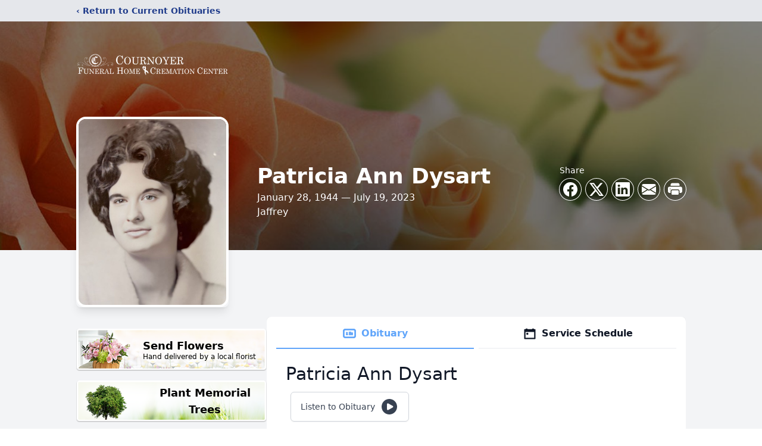

--- FILE ---
content_type: text/html; charset=utf-8
request_url: https://www.google.com/recaptcha/enterprise/anchor?ar=1&k=6LddK8gjAAAAAKdY8uOhqqt2nitMnSBRIocjw6dr&co=aHR0cHM6Ly93d3cuY291cm5veWVyZmguY29tOjQ0Mw..&hl=en&type=image&v=N67nZn4AqZkNcbeMu4prBgzg&theme=light&size=invisible&badge=bottomright&anchor-ms=20000&execute-ms=30000&cb=c0k69f5n2s0b
body_size: 48716
content:
<!DOCTYPE HTML><html dir="ltr" lang="en"><head><meta http-equiv="Content-Type" content="text/html; charset=UTF-8">
<meta http-equiv="X-UA-Compatible" content="IE=edge">
<title>reCAPTCHA</title>
<style type="text/css">
/* cyrillic-ext */
@font-face {
  font-family: 'Roboto';
  font-style: normal;
  font-weight: 400;
  font-stretch: 100%;
  src: url(//fonts.gstatic.com/s/roboto/v48/KFO7CnqEu92Fr1ME7kSn66aGLdTylUAMa3GUBHMdazTgWw.woff2) format('woff2');
  unicode-range: U+0460-052F, U+1C80-1C8A, U+20B4, U+2DE0-2DFF, U+A640-A69F, U+FE2E-FE2F;
}
/* cyrillic */
@font-face {
  font-family: 'Roboto';
  font-style: normal;
  font-weight: 400;
  font-stretch: 100%;
  src: url(//fonts.gstatic.com/s/roboto/v48/KFO7CnqEu92Fr1ME7kSn66aGLdTylUAMa3iUBHMdazTgWw.woff2) format('woff2');
  unicode-range: U+0301, U+0400-045F, U+0490-0491, U+04B0-04B1, U+2116;
}
/* greek-ext */
@font-face {
  font-family: 'Roboto';
  font-style: normal;
  font-weight: 400;
  font-stretch: 100%;
  src: url(//fonts.gstatic.com/s/roboto/v48/KFO7CnqEu92Fr1ME7kSn66aGLdTylUAMa3CUBHMdazTgWw.woff2) format('woff2');
  unicode-range: U+1F00-1FFF;
}
/* greek */
@font-face {
  font-family: 'Roboto';
  font-style: normal;
  font-weight: 400;
  font-stretch: 100%;
  src: url(//fonts.gstatic.com/s/roboto/v48/KFO7CnqEu92Fr1ME7kSn66aGLdTylUAMa3-UBHMdazTgWw.woff2) format('woff2');
  unicode-range: U+0370-0377, U+037A-037F, U+0384-038A, U+038C, U+038E-03A1, U+03A3-03FF;
}
/* math */
@font-face {
  font-family: 'Roboto';
  font-style: normal;
  font-weight: 400;
  font-stretch: 100%;
  src: url(//fonts.gstatic.com/s/roboto/v48/KFO7CnqEu92Fr1ME7kSn66aGLdTylUAMawCUBHMdazTgWw.woff2) format('woff2');
  unicode-range: U+0302-0303, U+0305, U+0307-0308, U+0310, U+0312, U+0315, U+031A, U+0326-0327, U+032C, U+032F-0330, U+0332-0333, U+0338, U+033A, U+0346, U+034D, U+0391-03A1, U+03A3-03A9, U+03B1-03C9, U+03D1, U+03D5-03D6, U+03F0-03F1, U+03F4-03F5, U+2016-2017, U+2034-2038, U+203C, U+2040, U+2043, U+2047, U+2050, U+2057, U+205F, U+2070-2071, U+2074-208E, U+2090-209C, U+20D0-20DC, U+20E1, U+20E5-20EF, U+2100-2112, U+2114-2115, U+2117-2121, U+2123-214F, U+2190, U+2192, U+2194-21AE, U+21B0-21E5, U+21F1-21F2, U+21F4-2211, U+2213-2214, U+2216-22FF, U+2308-230B, U+2310, U+2319, U+231C-2321, U+2336-237A, U+237C, U+2395, U+239B-23B7, U+23D0, U+23DC-23E1, U+2474-2475, U+25AF, U+25B3, U+25B7, U+25BD, U+25C1, U+25CA, U+25CC, U+25FB, U+266D-266F, U+27C0-27FF, U+2900-2AFF, U+2B0E-2B11, U+2B30-2B4C, U+2BFE, U+3030, U+FF5B, U+FF5D, U+1D400-1D7FF, U+1EE00-1EEFF;
}
/* symbols */
@font-face {
  font-family: 'Roboto';
  font-style: normal;
  font-weight: 400;
  font-stretch: 100%;
  src: url(//fonts.gstatic.com/s/roboto/v48/KFO7CnqEu92Fr1ME7kSn66aGLdTylUAMaxKUBHMdazTgWw.woff2) format('woff2');
  unicode-range: U+0001-000C, U+000E-001F, U+007F-009F, U+20DD-20E0, U+20E2-20E4, U+2150-218F, U+2190, U+2192, U+2194-2199, U+21AF, U+21E6-21F0, U+21F3, U+2218-2219, U+2299, U+22C4-22C6, U+2300-243F, U+2440-244A, U+2460-24FF, U+25A0-27BF, U+2800-28FF, U+2921-2922, U+2981, U+29BF, U+29EB, U+2B00-2BFF, U+4DC0-4DFF, U+FFF9-FFFB, U+10140-1018E, U+10190-1019C, U+101A0, U+101D0-101FD, U+102E0-102FB, U+10E60-10E7E, U+1D2C0-1D2D3, U+1D2E0-1D37F, U+1F000-1F0FF, U+1F100-1F1AD, U+1F1E6-1F1FF, U+1F30D-1F30F, U+1F315, U+1F31C, U+1F31E, U+1F320-1F32C, U+1F336, U+1F378, U+1F37D, U+1F382, U+1F393-1F39F, U+1F3A7-1F3A8, U+1F3AC-1F3AF, U+1F3C2, U+1F3C4-1F3C6, U+1F3CA-1F3CE, U+1F3D4-1F3E0, U+1F3ED, U+1F3F1-1F3F3, U+1F3F5-1F3F7, U+1F408, U+1F415, U+1F41F, U+1F426, U+1F43F, U+1F441-1F442, U+1F444, U+1F446-1F449, U+1F44C-1F44E, U+1F453, U+1F46A, U+1F47D, U+1F4A3, U+1F4B0, U+1F4B3, U+1F4B9, U+1F4BB, U+1F4BF, U+1F4C8-1F4CB, U+1F4D6, U+1F4DA, U+1F4DF, U+1F4E3-1F4E6, U+1F4EA-1F4ED, U+1F4F7, U+1F4F9-1F4FB, U+1F4FD-1F4FE, U+1F503, U+1F507-1F50B, U+1F50D, U+1F512-1F513, U+1F53E-1F54A, U+1F54F-1F5FA, U+1F610, U+1F650-1F67F, U+1F687, U+1F68D, U+1F691, U+1F694, U+1F698, U+1F6AD, U+1F6B2, U+1F6B9-1F6BA, U+1F6BC, U+1F6C6-1F6CF, U+1F6D3-1F6D7, U+1F6E0-1F6EA, U+1F6F0-1F6F3, U+1F6F7-1F6FC, U+1F700-1F7FF, U+1F800-1F80B, U+1F810-1F847, U+1F850-1F859, U+1F860-1F887, U+1F890-1F8AD, U+1F8B0-1F8BB, U+1F8C0-1F8C1, U+1F900-1F90B, U+1F93B, U+1F946, U+1F984, U+1F996, U+1F9E9, U+1FA00-1FA6F, U+1FA70-1FA7C, U+1FA80-1FA89, U+1FA8F-1FAC6, U+1FACE-1FADC, U+1FADF-1FAE9, U+1FAF0-1FAF8, U+1FB00-1FBFF;
}
/* vietnamese */
@font-face {
  font-family: 'Roboto';
  font-style: normal;
  font-weight: 400;
  font-stretch: 100%;
  src: url(//fonts.gstatic.com/s/roboto/v48/KFO7CnqEu92Fr1ME7kSn66aGLdTylUAMa3OUBHMdazTgWw.woff2) format('woff2');
  unicode-range: U+0102-0103, U+0110-0111, U+0128-0129, U+0168-0169, U+01A0-01A1, U+01AF-01B0, U+0300-0301, U+0303-0304, U+0308-0309, U+0323, U+0329, U+1EA0-1EF9, U+20AB;
}
/* latin-ext */
@font-face {
  font-family: 'Roboto';
  font-style: normal;
  font-weight: 400;
  font-stretch: 100%;
  src: url(//fonts.gstatic.com/s/roboto/v48/KFO7CnqEu92Fr1ME7kSn66aGLdTylUAMa3KUBHMdazTgWw.woff2) format('woff2');
  unicode-range: U+0100-02BA, U+02BD-02C5, U+02C7-02CC, U+02CE-02D7, U+02DD-02FF, U+0304, U+0308, U+0329, U+1D00-1DBF, U+1E00-1E9F, U+1EF2-1EFF, U+2020, U+20A0-20AB, U+20AD-20C0, U+2113, U+2C60-2C7F, U+A720-A7FF;
}
/* latin */
@font-face {
  font-family: 'Roboto';
  font-style: normal;
  font-weight: 400;
  font-stretch: 100%;
  src: url(//fonts.gstatic.com/s/roboto/v48/KFO7CnqEu92Fr1ME7kSn66aGLdTylUAMa3yUBHMdazQ.woff2) format('woff2');
  unicode-range: U+0000-00FF, U+0131, U+0152-0153, U+02BB-02BC, U+02C6, U+02DA, U+02DC, U+0304, U+0308, U+0329, U+2000-206F, U+20AC, U+2122, U+2191, U+2193, U+2212, U+2215, U+FEFF, U+FFFD;
}
/* cyrillic-ext */
@font-face {
  font-family: 'Roboto';
  font-style: normal;
  font-weight: 500;
  font-stretch: 100%;
  src: url(//fonts.gstatic.com/s/roboto/v48/KFO7CnqEu92Fr1ME7kSn66aGLdTylUAMa3GUBHMdazTgWw.woff2) format('woff2');
  unicode-range: U+0460-052F, U+1C80-1C8A, U+20B4, U+2DE0-2DFF, U+A640-A69F, U+FE2E-FE2F;
}
/* cyrillic */
@font-face {
  font-family: 'Roboto';
  font-style: normal;
  font-weight: 500;
  font-stretch: 100%;
  src: url(//fonts.gstatic.com/s/roboto/v48/KFO7CnqEu92Fr1ME7kSn66aGLdTylUAMa3iUBHMdazTgWw.woff2) format('woff2');
  unicode-range: U+0301, U+0400-045F, U+0490-0491, U+04B0-04B1, U+2116;
}
/* greek-ext */
@font-face {
  font-family: 'Roboto';
  font-style: normal;
  font-weight: 500;
  font-stretch: 100%;
  src: url(//fonts.gstatic.com/s/roboto/v48/KFO7CnqEu92Fr1ME7kSn66aGLdTylUAMa3CUBHMdazTgWw.woff2) format('woff2');
  unicode-range: U+1F00-1FFF;
}
/* greek */
@font-face {
  font-family: 'Roboto';
  font-style: normal;
  font-weight: 500;
  font-stretch: 100%;
  src: url(//fonts.gstatic.com/s/roboto/v48/KFO7CnqEu92Fr1ME7kSn66aGLdTylUAMa3-UBHMdazTgWw.woff2) format('woff2');
  unicode-range: U+0370-0377, U+037A-037F, U+0384-038A, U+038C, U+038E-03A1, U+03A3-03FF;
}
/* math */
@font-face {
  font-family: 'Roboto';
  font-style: normal;
  font-weight: 500;
  font-stretch: 100%;
  src: url(//fonts.gstatic.com/s/roboto/v48/KFO7CnqEu92Fr1ME7kSn66aGLdTylUAMawCUBHMdazTgWw.woff2) format('woff2');
  unicode-range: U+0302-0303, U+0305, U+0307-0308, U+0310, U+0312, U+0315, U+031A, U+0326-0327, U+032C, U+032F-0330, U+0332-0333, U+0338, U+033A, U+0346, U+034D, U+0391-03A1, U+03A3-03A9, U+03B1-03C9, U+03D1, U+03D5-03D6, U+03F0-03F1, U+03F4-03F5, U+2016-2017, U+2034-2038, U+203C, U+2040, U+2043, U+2047, U+2050, U+2057, U+205F, U+2070-2071, U+2074-208E, U+2090-209C, U+20D0-20DC, U+20E1, U+20E5-20EF, U+2100-2112, U+2114-2115, U+2117-2121, U+2123-214F, U+2190, U+2192, U+2194-21AE, U+21B0-21E5, U+21F1-21F2, U+21F4-2211, U+2213-2214, U+2216-22FF, U+2308-230B, U+2310, U+2319, U+231C-2321, U+2336-237A, U+237C, U+2395, U+239B-23B7, U+23D0, U+23DC-23E1, U+2474-2475, U+25AF, U+25B3, U+25B7, U+25BD, U+25C1, U+25CA, U+25CC, U+25FB, U+266D-266F, U+27C0-27FF, U+2900-2AFF, U+2B0E-2B11, U+2B30-2B4C, U+2BFE, U+3030, U+FF5B, U+FF5D, U+1D400-1D7FF, U+1EE00-1EEFF;
}
/* symbols */
@font-face {
  font-family: 'Roboto';
  font-style: normal;
  font-weight: 500;
  font-stretch: 100%;
  src: url(//fonts.gstatic.com/s/roboto/v48/KFO7CnqEu92Fr1ME7kSn66aGLdTylUAMaxKUBHMdazTgWw.woff2) format('woff2');
  unicode-range: U+0001-000C, U+000E-001F, U+007F-009F, U+20DD-20E0, U+20E2-20E4, U+2150-218F, U+2190, U+2192, U+2194-2199, U+21AF, U+21E6-21F0, U+21F3, U+2218-2219, U+2299, U+22C4-22C6, U+2300-243F, U+2440-244A, U+2460-24FF, U+25A0-27BF, U+2800-28FF, U+2921-2922, U+2981, U+29BF, U+29EB, U+2B00-2BFF, U+4DC0-4DFF, U+FFF9-FFFB, U+10140-1018E, U+10190-1019C, U+101A0, U+101D0-101FD, U+102E0-102FB, U+10E60-10E7E, U+1D2C0-1D2D3, U+1D2E0-1D37F, U+1F000-1F0FF, U+1F100-1F1AD, U+1F1E6-1F1FF, U+1F30D-1F30F, U+1F315, U+1F31C, U+1F31E, U+1F320-1F32C, U+1F336, U+1F378, U+1F37D, U+1F382, U+1F393-1F39F, U+1F3A7-1F3A8, U+1F3AC-1F3AF, U+1F3C2, U+1F3C4-1F3C6, U+1F3CA-1F3CE, U+1F3D4-1F3E0, U+1F3ED, U+1F3F1-1F3F3, U+1F3F5-1F3F7, U+1F408, U+1F415, U+1F41F, U+1F426, U+1F43F, U+1F441-1F442, U+1F444, U+1F446-1F449, U+1F44C-1F44E, U+1F453, U+1F46A, U+1F47D, U+1F4A3, U+1F4B0, U+1F4B3, U+1F4B9, U+1F4BB, U+1F4BF, U+1F4C8-1F4CB, U+1F4D6, U+1F4DA, U+1F4DF, U+1F4E3-1F4E6, U+1F4EA-1F4ED, U+1F4F7, U+1F4F9-1F4FB, U+1F4FD-1F4FE, U+1F503, U+1F507-1F50B, U+1F50D, U+1F512-1F513, U+1F53E-1F54A, U+1F54F-1F5FA, U+1F610, U+1F650-1F67F, U+1F687, U+1F68D, U+1F691, U+1F694, U+1F698, U+1F6AD, U+1F6B2, U+1F6B9-1F6BA, U+1F6BC, U+1F6C6-1F6CF, U+1F6D3-1F6D7, U+1F6E0-1F6EA, U+1F6F0-1F6F3, U+1F6F7-1F6FC, U+1F700-1F7FF, U+1F800-1F80B, U+1F810-1F847, U+1F850-1F859, U+1F860-1F887, U+1F890-1F8AD, U+1F8B0-1F8BB, U+1F8C0-1F8C1, U+1F900-1F90B, U+1F93B, U+1F946, U+1F984, U+1F996, U+1F9E9, U+1FA00-1FA6F, U+1FA70-1FA7C, U+1FA80-1FA89, U+1FA8F-1FAC6, U+1FACE-1FADC, U+1FADF-1FAE9, U+1FAF0-1FAF8, U+1FB00-1FBFF;
}
/* vietnamese */
@font-face {
  font-family: 'Roboto';
  font-style: normal;
  font-weight: 500;
  font-stretch: 100%;
  src: url(//fonts.gstatic.com/s/roboto/v48/KFO7CnqEu92Fr1ME7kSn66aGLdTylUAMa3OUBHMdazTgWw.woff2) format('woff2');
  unicode-range: U+0102-0103, U+0110-0111, U+0128-0129, U+0168-0169, U+01A0-01A1, U+01AF-01B0, U+0300-0301, U+0303-0304, U+0308-0309, U+0323, U+0329, U+1EA0-1EF9, U+20AB;
}
/* latin-ext */
@font-face {
  font-family: 'Roboto';
  font-style: normal;
  font-weight: 500;
  font-stretch: 100%;
  src: url(//fonts.gstatic.com/s/roboto/v48/KFO7CnqEu92Fr1ME7kSn66aGLdTylUAMa3KUBHMdazTgWw.woff2) format('woff2');
  unicode-range: U+0100-02BA, U+02BD-02C5, U+02C7-02CC, U+02CE-02D7, U+02DD-02FF, U+0304, U+0308, U+0329, U+1D00-1DBF, U+1E00-1E9F, U+1EF2-1EFF, U+2020, U+20A0-20AB, U+20AD-20C0, U+2113, U+2C60-2C7F, U+A720-A7FF;
}
/* latin */
@font-face {
  font-family: 'Roboto';
  font-style: normal;
  font-weight: 500;
  font-stretch: 100%;
  src: url(//fonts.gstatic.com/s/roboto/v48/KFO7CnqEu92Fr1ME7kSn66aGLdTylUAMa3yUBHMdazQ.woff2) format('woff2');
  unicode-range: U+0000-00FF, U+0131, U+0152-0153, U+02BB-02BC, U+02C6, U+02DA, U+02DC, U+0304, U+0308, U+0329, U+2000-206F, U+20AC, U+2122, U+2191, U+2193, U+2212, U+2215, U+FEFF, U+FFFD;
}
/* cyrillic-ext */
@font-face {
  font-family: 'Roboto';
  font-style: normal;
  font-weight: 900;
  font-stretch: 100%;
  src: url(//fonts.gstatic.com/s/roboto/v48/KFO7CnqEu92Fr1ME7kSn66aGLdTylUAMa3GUBHMdazTgWw.woff2) format('woff2');
  unicode-range: U+0460-052F, U+1C80-1C8A, U+20B4, U+2DE0-2DFF, U+A640-A69F, U+FE2E-FE2F;
}
/* cyrillic */
@font-face {
  font-family: 'Roboto';
  font-style: normal;
  font-weight: 900;
  font-stretch: 100%;
  src: url(//fonts.gstatic.com/s/roboto/v48/KFO7CnqEu92Fr1ME7kSn66aGLdTylUAMa3iUBHMdazTgWw.woff2) format('woff2');
  unicode-range: U+0301, U+0400-045F, U+0490-0491, U+04B0-04B1, U+2116;
}
/* greek-ext */
@font-face {
  font-family: 'Roboto';
  font-style: normal;
  font-weight: 900;
  font-stretch: 100%;
  src: url(//fonts.gstatic.com/s/roboto/v48/KFO7CnqEu92Fr1ME7kSn66aGLdTylUAMa3CUBHMdazTgWw.woff2) format('woff2');
  unicode-range: U+1F00-1FFF;
}
/* greek */
@font-face {
  font-family: 'Roboto';
  font-style: normal;
  font-weight: 900;
  font-stretch: 100%;
  src: url(//fonts.gstatic.com/s/roboto/v48/KFO7CnqEu92Fr1ME7kSn66aGLdTylUAMa3-UBHMdazTgWw.woff2) format('woff2');
  unicode-range: U+0370-0377, U+037A-037F, U+0384-038A, U+038C, U+038E-03A1, U+03A3-03FF;
}
/* math */
@font-face {
  font-family: 'Roboto';
  font-style: normal;
  font-weight: 900;
  font-stretch: 100%;
  src: url(//fonts.gstatic.com/s/roboto/v48/KFO7CnqEu92Fr1ME7kSn66aGLdTylUAMawCUBHMdazTgWw.woff2) format('woff2');
  unicode-range: U+0302-0303, U+0305, U+0307-0308, U+0310, U+0312, U+0315, U+031A, U+0326-0327, U+032C, U+032F-0330, U+0332-0333, U+0338, U+033A, U+0346, U+034D, U+0391-03A1, U+03A3-03A9, U+03B1-03C9, U+03D1, U+03D5-03D6, U+03F0-03F1, U+03F4-03F5, U+2016-2017, U+2034-2038, U+203C, U+2040, U+2043, U+2047, U+2050, U+2057, U+205F, U+2070-2071, U+2074-208E, U+2090-209C, U+20D0-20DC, U+20E1, U+20E5-20EF, U+2100-2112, U+2114-2115, U+2117-2121, U+2123-214F, U+2190, U+2192, U+2194-21AE, U+21B0-21E5, U+21F1-21F2, U+21F4-2211, U+2213-2214, U+2216-22FF, U+2308-230B, U+2310, U+2319, U+231C-2321, U+2336-237A, U+237C, U+2395, U+239B-23B7, U+23D0, U+23DC-23E1, U+2474-2475, U+25AF, U+25B3, U+25B7, U+25BD, U+25C1, U+25CA, U+25CC, U+25FB, U+266D-266F, U+27C0-27FF, U+2900-2AFF, U+2B0E-2B11, U+2B30-2B4C, U+2BFE, U+3030, U+FF5B, U+FF5D, U+1D400-1D7FF, U+1EE00-1EEFF;
}
/* symbols */
@font-face {
  font-family: 'Roboto';
  font-style: normal;
  font-weight: 900;
  font-stretch: 100%;
  src: url(//fonts.gstatic.com/s/roboto/v48/KFO7CnqEu92Fr1ME7kSn66aGLdTylUAMaxKUBHMdazTgWw.woff2) format('woff2');
  unicode-range: U+0001-000C, U+000E-001F, U+007F-009F, U+20DD-20E0, U+20E2-20E4, U+2150-218F, U+2190, U+2192, U+2194-2199, U+21AF, U+21E6-21F0, U+21F3, U+2218-2219, U+2299, U+22C4-22C6, U+2300-243F, U+2440-244A, U+2460-24FF, U+25A0-27BF, U+2800-28FF, U+2921-2922, U+2981, U+29BF, U+29EB, U+2B00-2BFF, U+4DC0-4DFF, U+FFF9-FFFB, U+10140-1018E, U+10190-1019C, U+101A0, U+101D0-101FD, U+102E0-102FB, U+10E60-10E7E, U+1D2C0-1D2D3, U+1D2E0-1D37F, U+1F000-1F0FF, U+1F100-1F1AD, U+1F1E6-1F1FF, U+1F30D-1F30F, U+1F315, U+1F31C, U+1F31E, U+1F320-1F32C, U+1F336, U+1F378, U+1F37D, U+1F382, U+1F393-1F39F, U+1F3A7-1F3A8, U+1F3AC-1F3AF, U+1F3C2, U+1F3C4-1F3C6, U+1F3CA-1F3CE, U+1F3D4-1F3E0, U+1F3ED, U+1F3F1-1F3F3, U+1F3F5-1F3F7, U+1F408, U+1F415, U+1F41F, U+1F426, U+1F43F, U+1F441-1F442, U+1F444, U+1F446-1F449, U+1F44C-1F44E, U+1F453, U+1F46A, U+1F47D, U+1F4A3, U+1F4B0, U+1F4B3, U+1F4B9, U+1F4BB, U+1F4BF, U+1F4C8-1F4CB, U+1F4D6, U+1F4DA, U+1F4DF, U+1F4E3-1F4E6, U+1F4EA-1F4ED, U+1F4F7, U+1F4F9-1F4FB, U+1F4FD-1F4FE, U+1F503, U+1F507-1F50B, U+1F50D, U+1F512-1F513, U+1F53E-1F54A, U+1F54F-1F5FA, U+1F610, U+1F650-1F67F, U+1F687, U+1F68D, U+1F691, U+1F694, U+1F698, U+1F6AD, U+1F6B2, U+1F6B9-1F6BA, U+1F6BC, U+1F6C6-1F6CF, U+1F6D3-1F6D7, U+1F6E0-1F6EA, U+1F6F0-1F6F3, U+1F6F7-1F6FC, U+1F700-1F7FF, U+1F800-1F80B, U+1F810-1F847, U+1F850-1F859, U+1F860-1F887, U+1F890-1F8AD, U+1F8B0-1F8BB, U+1F8C0-1F8C1, U+1F900-1F90B, U+1F93B, U+1F946, U+1F984, U+1F996, U+1F9E9, U+1FA00-1FA6F, U+1FA70-1FA7C, U+1FA80-1FA89, U+1FA8F-1FAC6, U+1FACE-1FADC, U+1FADF-1FAE9, U+1FAF0-1FAF8, U+1FB00-1FBFF;
}
/* vietnamese */
@font-face {
  font-family: 'Roboto';
  font-style: normal;
  font-weight: 900;
  font-stretch: 100%;
  src: url(//fonts.gstatic.com/s/roboto/v48/KFO7CnqEu92Fr1ME7kSn66aGLdTylUAMa3OUBHMdazTgWw.woff2) format('woff2');
  unicode-range: U+0102-0103, U+0110-0111, U+0128-0129, U+0168-0169, U+01A0-01A1, U+01AF-01B0, U+0300-0301, U+0303-0304, U+0308-0309, U+0323, U+0329, U+1EA0-1EF9, U+20AB;
}
/* latin-ext */
@font-face {
  font-family: 'Roboto';
  font-style: normal;
  font-weight: 900;
  font-stretch: 100%;
  src: url(//fonts.gstatic.com/s/roboto/v48/KFO7CnqEu92Fr1ME7kSn66aGLdTylUAMa3KUBHMdazTgWw.woff2) format('woff2');
  unicode-range: U+0100-02BA, U+02BD-02C5, U+02C7-02CC, U+02CE-02D7, U+02DD-02FF, U+0304, U+0308, U+0329, U+1D00-1DBF, U+1E00-1E9F, U+1EF2-1EFF, U+2020, U+20A0-20AB, U+20AD-20C0, U+2113, U+2C60-2C7F, U+A720-A7FF;
}
/* latin */
@font-face {
  font-family: 'Roboto';
  font-style: normal;
  font-weight: 900;
  font-stretch: 100%;
  src: url(//fonts.gstatic.com/s/roboto/v48/KFO7CnqEu92Fr1ME7kSn66aGLdTylUAMa3yUBHMdazQ.woff2) format('woff2');
  unicode-range: U+0000-00FF, U+0131, U+0152-0153, U+02BB-02BC, U+02C6, U+02DA, U+02DC, U+0304, U+0308, U+0329, U+2000-206F, U+20AC, U+2122, U+2191, U+2193, U+2212, U+2215, U+FEFF, U+FFFD;
}

</style>
<link rel="stylesheet" type="text/css" href="https://www.gstatic.com/recaptcha/releases/N67nZn4AqZkNcbeMu4prBgzg/styles__ltr.css">
<script nonce="iQbjoiHBuMLd6PX3Qlz2HA" type="text/javascript">window['__recaptcha_api'] = 'https://www.google.com/recaptcha/enterprise/';</script>
<script type="text/javascript" src="https://www.gstatic.com/recaptcha/releases/N67nZn4AqZkNcbeMu4prBgzg/recaptcha__en.js" nonce="iQbjoiHBuMLd6PX3Qlz2HA">
      
    </script></head>
<body><div id="rc-anchor-alert" class="rc-anchor-alert"></div>
<input type="hidden" id="recaptcha-token" value="[base64]">
<script type="text/javascript" nonce="iQbjoiHBuMLd6PX3Qlz2HA">
      recaptcha.anchor.Main.init("[\x22ainput\x22,[\x22bgdata\x22,\x22\x22,\[base64]/[base64]/[base64]/[base64]/[base64]/[base64]/KGcoTywyNTMsTy5PKSxVRyhPLEMpKTpnKE8sMjUzLEMpLE8pKSxsKSksTykpfSxieT1mdW5jdGlvbihDLE8sdSxsKXtmb3IobD0odT1SKEMpLDApO08+MDtPLS0pbD1sPDw4fFooQyk7ZyhDLHUsbCl9LFVHPWZ1bmN0aW9uKEMsTyl7Qy5pLmxlbmd0aD4xMDQ/[base64]/[base64]/[base64]/[base64]/[base64]/[base64]/[base64]\\u003d\x22,\[base64]\x22,\x22FsOlw594DMO9w6wdwrNQdcOvFCHCrgsbwrrDvsKQw5bDoXvCjWrCuglNCcOoeMKqKg3DkcONw7VBw7woaArCji7CssKCwqjCoMK/wpzDvMKTwrjCq2rDhAYANSfCnRZ3w4fDqMOdEGk8EhJ7w4/CpsOZw5MDecOoTcOkNn4UwrLDl8OMwojCqcKLXzjCpcKCw5x7w5rCrQc+NMKgw7hiDDPDrcOmLMO/IlnCvXUZRHlgecOWWMKFwrwIB8OQwonCkS5xw5jCrsOkw5TDgsKOwo/[base64]/DvGNzKFXCmsOJbWbCo2hsw5nDvcKoXV3DmcOZwowgwqgZMsKKOsK3d37CrGzChBkbw4VQb03CvMKZw6zCn8Ozw7DCu8Ozw58lwpRmwp7CtsKKwqXCn8O/wrgow4XClTDCu3Z0w6bDjsKzw7zDvcOhwp/DlsKRCXPCnMK7aVMGD8K6McKsITHCusKFw79rw4/[base64]/DqsKUJcO9w7BHVBzCmw7CuCTCpn86cQ/[base64]/DrsOywpTDnFNhBQbDj8K6HnfDs0RhOjfDpsOwwqXDkMOrwpPCjRvCsMKcBDvCusK9wroaw5fDiGNxw40tI8K7UsKWwp7DgsO/XW1rw4nDqT4ILzJZW8Kww69hSMOrwovCqVrDvSVwJsOsRjLCscObwr/DhMKUw77DhGtUXzZyfRlSMMKDw5xlb0XDlMKwLcKiJQrClU/CgxHCocOGw5zCnDPDncKTwrXChcOhEMOIO8K3DxLCgX4RRsKUw6jDrMKIwrHDiMKfw48twqVPw7bDjsKgRcKiwqfCq3jCksKuQX/[base64]/ecOcwqR7McOmw77CtcOHbR/CpDANwoLCumoMwpJxw5LDu8OGw4QRDcO4wrfDl2bDsnjCnsKuMEZbU8Oww5LDucK6G25Fw6LCg8KTwrxmEcKjw4zDtWoPw6vDuwFpwr/Di3BlwqtbLcOlwpd/w6M2dMOxNTvCgCN/[base64]/Cj8OVMsOWw4zCt8KDeWTDpMObwpYaw7Jrw7tWdy0QwpdWYGkOe8OkNynDoFx/Kn8Mw43Dh8OqW8Oed8OYw4sHw45Lw4zCt8KWwqLCn8K2BTbDtGzDlyNkaTLCk8ODwo0VYx92w7/CqHdRwo3CjcKHE8O0woM9wrZcwr16wpRRwrbDvEfCkELDpynDjDzCtwtXN8OrGcKtW2HDlg/[base64]/DmSzCpRnCksKmFBtPAn94woMswotafsKTw7BGTELCiMKxw4/CpMK0f8O7QsKgw5fCucKRwrfDqGDCssO/w57DsMKwLVUawrvCgMOIwozDqgFnw7HDsMK7w5DCojImw5swGsKnaQTCqsKYw7UCTcK4E0DDqixhHhkqbsKGw4IfJQHDujXDgDpvY3Z0GmnCm8OqworDonnCpgp2ND1UwooZPF0YwobCm8KLwodGw4t+w7rDscKHwqo7w40twqDDjCbClT/Ch8KNwqrDpSTClnvDn8OVwoYiwoBDwr90NsOTw4/Djy4Ra8K/w4AHasO6OMOoXMK4cQx6O8KCIsO4Q3QPY3Fmw6Jkw7zDjW4bU8KOLXkjwppdE1zCpDnDqcOCwqYsw6DCscKiwofCo2PDqFsIwp8kecK3w6Rhw6XCnsOjHMKKw6fCk3gcw5c+JMKMwqsCfHxXw47DisKdCMO9w50yeA7CocOIecKzw5nCgsOkwq9/BsOswoDCsMK+V8KfegbDqMOTwprCpyDDuRbCrsKswoHClsOof8O4woDCn8O3WHrCrmvDkR3DhMO4wqNLwp7DnwYJw75ywoxyP8KDwrrCqiDDpcKlJcKIKBJQHMOUOQDCg8OSMRpweMKDLMKRw7VqwqnClDx8FMO/[base64]/ClsKzDsOZwp8jUMOww7PCl8OUwo12wrtXZmMPwpzDs8OQPhF7bybCgcOew4Q1wpQyX0tdw7LChMOHwqvDr1nDjsOLwrIsacO0cHpVAQhWw63CsV/CrMOjVMOqwq8Vw7Uiw7ViUnXDnRspImkARlbCniDCpsOewrt6wrnCicOOZMK5w5wow7PDmlnDkgjDkQ5tBlJtGsOiFUdnwozCm1ZsLsOgwr17BWTDiWdDw6oWw6ktAzXDt3sKw7jDlMKUwrJcH8KDw60hXhbCliJ9CX5Qw73CnMKSUiY5w7/Dt8K3w4XCvsO0DsKtw4/ChsOJw49fwrHCncK0w6UwwoPDpMOzw73Cgy8cwrLDrx/DgMK4b2TCvDvDrSrCogdBBcK9NW7DoTNBwpxYw4Vew5bDmGQYw58Cwo3DlMOQw7dvwr7CtsKxSxIqFMKnR8ODPsKgwpbCg3LCkzXCnmUxwpPCqWrDskgMUcKpwq7DoMKHw6TDgsKIw6DCicOiN8Kywq/Ckw/DjhLDv8KLf8KxCcOTPVFAwqXDk0/Cv8KJEMOJPMOCHycSH8OWAMOiJ1TCjAEGZcKUw5DDmcOKw5PCg2ocw5gjw4wxw70Bw6DCkwbCh2svw6TDhQbCisO3fAgQwp1dw79FwqwwAMOqwpgyAMK5wo/CrMKuC8KoY3NVw4zCtcOGKTpBX3nCnMKlw7/[base64]/DrF5yDsKXccOawrXDu8OtC8KswoLDp03CisOqI0MsTh8eRE7DgGDCtMKIG8ONJMOGT2fCrUcpbAINFsOCw79sw7PDoxAyBk9FBsO8wrpfb1xGHyR/[base64]/[base64]/w77DhcO3wpAXSw98T8KaEsKgwq8lPcOwBsOBJcO2w6/DkAHCjnLDnMOPwrzCssKbw750RMO9w5PDtlUkKg/CqR4gw4MpwoMLwobCrHTDrMORw73Dtw5lwrTClMKqJSnDjMKQw4p4w6TCgg1aw61NwoMHw7FPw5HDucO4VsK1wqU1wplfBMK6GcO7RRHCmHTDrsKsbsOiXsKHwolfw5FiCsO5w5N9wpN0w7A9BsOaw5/ChsO5RXsmw6QcwoDDgMOGFcO5w5TCv8KjwpNOwo/DsMKYw53DvsKsNwYDwo5Qw6cAHilnw7tkDsOUP8Oawpt8wo9hwqjCsMKXwpEPK8KUwqbCssK+F3/DmcOpZRpIw6BhIXzCncOtAMOOwqLDoMKGw5LDqCd2w7zCmMK6wo47wrvCuHzCq8OnwpHCpsK3w7YLIxfClUJfdsOoccKwVsKwY8O/esKxwoNwNCTCpcK0dsOHTHRUA8KIw78Ow6PCvMK7wqY/w4/[base64]/HMOswoTCmA0NahNUfcKAecKyFjHCssOsHcKFw5MbWcKawqBWZcKVwpsiWkvDhsOrw5XCq8O4w7Qrez1mwr/DlWgqX1bCqQMHw4htwoDDuyl8wpMSQhdgw7gSwqzDt8KGw6DDgihQwrAoScKAw6N7PcKtwrrChcKBZ8K/w5skWEEfw6XDsMOtTTzDqsKAw6QLw4vDskA2woRrcsOywofDpsKAL8KiR23CuS08c3rCvMO4BD/DihfDu8KGwoPCtMOCw6QrFQvCtWHCgXgzw7pkQ8KlV8KNGWLDisKmwo4uwq9jUmHDvVfDp8KMERdpAAMlD37CmsKFwpcKw5TCs8Kjw5ggHiwMMEceS8OFA8OYw5NcKsKBw7sKw7VAwrzDp1nDik/DiMO9YmMSwprCnA9ywoPDlsKjw6tNw6RfR8OzwoA1GMOFw5ICw6rClcKRGcKYwpPDvsODSsKHUcKEVcOwB3fCtQTDqAdOw7/CoThWCHfCqMOJL8ONw71rwrZBdcOgwr7Dl8KdZx7CrxR7w67DuBrDkkYOw7RUw6TCjQ8hbycrw57Dl15iwpzDh8O7w4MNwr8ow7/CncKpZjE3FBTDr2FcVMOze8O8d0jDgsKiWw9nw4zDmMOKw7nCmmLDiMKETFURwoFNwpXCpUvDtsOZw6DCoMK8w6bDs8K0wq1PNcKaGkhiwpkfcHFFw402wprCucOCw7FPWMK2fMOzHMKeV2fChk/Dtz8Jw4/CusOPfg0aZnzCnjM6PBzCo8OdRjTDuD/DhyrCoHwjwpo8YQ7CjMO1acOcw5DCusKHw7DCoWAJIsKKVx/DtsOmw7PCqwPDmTDCgMKjOMOlS8KJwqdTwo/DrEl7NXV4w4dqwpFuE3J/[base64]/DscKTMEAMw7jCqMOow5INeD9cQSvCoSZgwrrCoMKZR2HDk2ccEQTCvw/DmMKLM19pL1zCi3Mtwq1ZwoDCiMOEw4rCpVzDusOFLMKiw6DDiCp+wrPDtVbCvFZlYVvDh1Vkw7I6Q8Kqwrxzwolnwq4lwocaw6BJSMKAw4MUw4jDmwIzDQrCo8KZR8OhecOAw5E6IMO0fHLCqmU3wpHCsmrDq2FNwqJsw60TDEQ8M1/CnyzDqsOnQ8OGfznCuMKDw5dnXB1aw5vDp8KJXwLCkQFiwqXCisKow4rCjcOsX8KNRRgkXyQEwokKwo89w5czwrnDsnnDrUjCpQNzw5rCkFkcw7IrXUIEwqLCnyDCq8OGFQp+fFHDj2/[base64]/CtRhZwr3Dj2XChcOXw53CvjRjUcKnW8KHwrVxbMKcw6McF8KzwqTCoh9VdCExJGrDrypJwqEySXwYUyMaw4B2wpDDqSUyPsOuaEXDv3jCuQLDssKMbMOiw4YEQWM0woA6BkonVsKhd08HwqzDjQxvwrMpa8KmLWkMK8OPw7HCk8Ozw4/[base64]/CjGLDlnTDnDg6w7cnOcOMYlQlwrnDnwRTC2jCrHR2wobDk3PDkMKfw7HCpEovw4PCpgw7wovCvsOiwqjDsMKuDEfCtcKEGDYNwqwQwo9qw7nDgGjClQnDv1NyBcK7w4gFX8K3wogXDkHDgsOqbx8ncsObw6LDrCPDqTI/PCxsw5bDssO+WcOsw7pgwrZewrolw7dhfsK9w57DhMOUKwfDjsORwofCosOLGXHClsKJwo3ClE3DpGXDhsOhaTgjAsK9w5tGwpDDgn7Dn8OMJ8K1ShLDllXDh8KUJsODK2k+w6Ude8OuwpMAV8OoBjw4wqDCk8ONwrFCwqgmWH/DoE4pwrvDgMKew7HDv8KDwrNVQD7CtsOcEVsjwqjDo8KDLRoQC8Omwp/CmxXDg8OmXWkIwrzCkcKmNcK3ZUnCqsOlw43DpsK1w4DDo2hdw7h7fw5Owp56DxQKACDClsOFOz7Ci03DmBLDhcOoCE/DhMKWMDLCvy/Cj2R6c8OmwofCjkXCoH48HUDDiSPDk8K7wrhhB0gKMsOcXsKIw5DCt8OJOBTDmxrDn8OfacOhwozDtMK3Xm3Dm1zCmxg2wojDsMOuXsOeWS58R3nCrsO+G8OfKsOHDnfCq8KncsKyXRTDuCLDqsOqRMK/wqx+wrzCm8OMw4/[base64]/DhsKvwrzDsMKycMOhwoZxb2HDgsOYB8K0PMOJeMOpwoPCryrCjcK+wrPCrU9saE0Dw5hdSgjCv8KkD3NwIn5Cw7Nvw7HCkMKgGjPCkcKqP2/DvcKcw6/ClEPCtsKQU8KLfMKUw7NJwq4Rw5TCqT3DuEPDtsOVw7lldldbBcKFwrrDslTDvsKsIhfCol48wqbDo8O3wpAtw6bCjcOjwq7CkBnDsEkSaU3CtxUtI8KBccONw50TXMKCZsOTGFwHw6nCq8OySg/[base64]/CgsKcwrLCpnlldsKXAsOqPcKzwrZ4wqTCgCjDj8Otw5oeJsOxPsKhYcKqAcKnw5oGwrxtwqMxDMOkwqPDtsOaw45AwpPCpsOIwqNRw44Fwr0EwpHDnFFNwp0Xw47DiMOKwrnDoDHCqmbCog/Dgi/Dl8OJwobDpcKUwpRCfT0CGlBESW7CoyDDicOuw7HDn8ObXsKLw5lpLR3CvnIvVHrCnw1tZsOabsKcGz7DjyfDtQzDhG3DozPDvcKMBSUsw4PDiMOHfGfDtMOWNsKOwp9Bw6fDpsOAwqvDtsOgw4nDoMKlHsKMWCbDqMKFHCsVwrjCnX/CqsKoCcKhwopUwo/Ct8OQw7MNwrTChEAaIMOhw7o0C0InYDgibHBvf8OSw7tzTSvDm0XCiyc2M0/CusOSwppSSkgxwr0DZ2tDAzN5w6xEw54twpgkwqbDpifDmkDDqArCiz/[base64]/CksKSwrfDhnPDsjHDlTdww4xjHcKNLcOpwqHDmwLChcOfw6QLfsK0wqPClMOITGI+wrXDlW7DqsKewqZwwqglFMKzF8KIBcO8WiMqwqp6O8KZwq7CrU/CnR0yw4fCrsK6FMOxw6AtTsKyeCcRwphywoYgOMKAHsKXZMOtcVVWwpHCk8OWJ3E6YnZuNnx2b23Cjl9dDcOBcMO+wqbDr8K4WRtLfsOTGS4CJMKWw7nDhitWwpN1awvDuGchalnDp8Ouw5/DrsKHPA3CjlJ9P1zCqmPDnMKgGmnCi0UVwoTCmsO+w67DnDfDkWt/[base64]/[base64]/GkMtwoUaNhrDv2TDtMOVDcOpwqHDmzDCg8Oww6p7wqAuwqFLwppbw67CiVV+w4MOYgh6wofDicKrw7PCvcKSwo3DncKBwoIgR2UkcsKLw603T0hwPgtVLUTDp8KMwosTIMOqw5o/Q8OEQVbCvUTDtMK3wpHDukNDw4/Cpg9QNMKxw5TDr3kNB8KRXH7CqcKLw6PDs8OkaMOtasKcwqnCiyvCtz1iH27Ct8KQF8KGwo/CinTDksK3w4pOw4vCn2zCohLCn8O1acOLw7gle8OLw6PDvcOZw5NEwo3DpGjDqD1uTh0eFWY/VcO2a1vCoz7DqMKKwoTDosOqw6kDw5DCtRBMwoVawrbDrsK1RjAVMcKNe8OuQsO8wpnDucKfw7zCm1PDtQ12BsOKU8OlScKlTsOqw6fChS4LwqbCtD1/wqkJw4U8w7PDp8KmwobDvVnCjFnDuMOEainDsAXDg8OoKSMlw6V4w73CoMKOw5hkQT/[base64]/DvzzChcKGEcORRMOLw63DpMK3FsKXw6fCrsO4b8OOw7zCkMKwwpfDpsOVdgRlw77CmC/DgMK8w7h6asKBw41NdcOJO8OcEg7CjsO0EsOcVsOtw5Q6TcKKwoPDh3dQwqo7NC4HU8O4cRzCglFXO8KYY8K7w5jDiXDDgXPDp0RDw4TCsEFvw7vCliQpHTfDisKNw4Jgw602MiHCizFlwrvCqSUnGjjDscO+w5DDoC5RS8KMw7YZw7/Cv8OGwpbDqsKDYsKYwpojecOydcOWM8OwB1gAwpfCt8KfLsKXexFvDMOQKmrDucK+w6l8UDXDlQrCtHLCgMK8w4zDnSrDoXHDqcOjw7gTw4xOw6YawrbDp8O+wrLCmRBzw4hxWG3DmcKHwohHcV4hJ31Je1/DksK8UzI9DgdNZMOQM8OTPsK/[base64]/Dn1NjZAZpwofDqCE1w5nCgz3CnFPCmGMuwrp4WcK8w54twrN6w7smMsK8w43ChsKyw7pZbmzDt8OeBicpL8KEBsOiCw3DisO7NcKHMjcrdMKpRmLClsOlw73DmMOkCgbDiMKkw7bDh8OpJRkrw7DCvA/[base64]/w5hqUl7Dij1Gw6ttZh7DtmzDmMK9TRfDnk3DvGjDtMOuM0hTG2o9wplnwo8qwrlyZRBWw6zCrcKsw43DizAJwpgfwpPDmsO6w5Mkw4DDnsOgQGMNwrZfbXJ2w7jCjiROdsOUwpLCjGoVcGPCp2JVw7/CsR9Ww57Dt8KvSHc6BBjDhBnDjjdMRmxBw7xvwrQcPMO9wpPCgcKRTnoQwqVpAR/CvcKdw6wCwqVEw5nCnivCssOpFEHCpmRCVcO5PCXDlS5AOcKzw7lCCFJeBMOZw4xEB8KCG8K6Q1gYUg3CuMKkZsKaT2rCrMOHBwDCkxvCpCkKw7TDhWwNTMK5wqbDomFdBzIuw67DqsO0ZFQtB8OWHMKCw5jColPDkMK/NsOtw6tew4vCpcK2wrbDux7DqUXDvcOew6bCuUrDv0jCp8Kxw7oSw41Lwosdfj0nwrbDn8Kaw5oowrDCisK/GMOJw4puAMOQwqdUYF/CqiNyw5xsw6oOw4oQwq7CosO/AELCqGfDoRjDtTzDmsObwrrClMOLT8ONe8OaO2liw54yw7XCiGXDr8OECsO0wrphw4zDnyJlHBLDsRjDqQ1XwqjDhxU6CgrDoMKSfhNMwoZ5eMKaFlfCqCBoC8KFw4kVw6rDg8KELD/ChsKlwrRdFMOFXnrDpwMQwrAEw55TKUoDw7DDvMKhw4kiLF54HhPCosKWEsK/acOTw6lbNQgnwqoiw6zCilU/wrfDnsKkGcKLB8OXNMOaSWDCpDd1AnfCv8KIwp1pNMOZw4LDkMO7cCrCnwrDs8OkNsO+wqxPwr3DscOGw57Dr8OMSMO1w6/[base64]/Do8OaIcKhwoPCrcKbL8O9w7VjwpDDrcKTcMOUw5zCq8OPHsKZOHbCqBPCoSIwDMK1w5PDs8Oaw5YIw68VLsKRw7NaOjTDgjZALsKOMMKfVU0Bw6RyeMOyd8KVwrHCvsKuwrFMbjzCksOwwpTCgRTDkArDtsOvHsKFwqPDl0fDmE/Dt2bCsik7wrk5fMO7w7DCgsKow5owwo/Co8K8dwwtwrtAfcK5Im1Vw5kOw5/DlGJobGnCgQ/ChMKyw4wdTMKpwoRrw49ZwpvDicKFI3BDwr3Dqm8QVsOwOcK+O8OgwprChFIHY8K5woLCi8O+AER/[base64]/[base64]/Du0/DoMKlLcKPw6rDlsKiw5HDnyBZbWJfw7JaZ8K5w6crYgXDkBvDvsKww7bCosKbw5HCqcOkPFnDlMOhwqbCrAbDosOyAkzDoMO9wqvDqw/CjUsSwoQWw5fDr8OSRkdDKGLDjsOSwqPCksK5U8Ogd8OAJsKrP8KjK8OBEyjDvAoJI8Kpw5vDicOOwofCiDwYHMKUwpbDs8O9W00KwqvDjcKzEG/CoHolDjfCnAoNccKAUyzDsEgOfmfDh8KxAi7CrBolw6xtAsOLIMKXw5fDgsKLwpkxwrbDiCfCgcK5w4jChHguwq/CtcKswqhGwrZVOMKNw5MJJsKEeF8Qw5DCgMKTw69awr9awqXClMOHb8KlF8OOOMKIAMKXw4EuaQjDoTzCssK/woIULMOGd8KleDfCuMKVw40qwp3CvkfDpVfCscOGw4kMw51VSsK8wpzCjcO8P8O8McKqworDojMYw4YRaQNow6Uqwowgwp03VApDwrjCkgBLYsKGwq0fw7jDtyfCixItW07DnE/CrsOyw6N6wofCrUvCrMKiwqnDksKOSnkFwrfCpcOmDMKaw6nDt0zCjlnCkcOOw5PDosKva2LDjFnDhljDiMO8QcOvZEcbSAQvw5TCuxl/wr3DucO0csKyw4zDsnI/[base64]/Co1vCllbCq0nDtB0Iw75Lw4rCi1zChgpdRsO0c2QNw5XCr8K+HHnCtBHCv8O4w5ACwpURw5sibBHCgzbCpMKew7dawpU1NlB9w75BIsObZcKqesO0wokzw4HCmAgWw67DvcKXQSbClcKgw4B4woPCs8OhO8O8UEPCqyjDrT/[base64]/TVBMMMOpw5/[base64]/[base64]/Dq8ORc8K/w64Jwr9yNjZDw6jCogcCKsKLBsO1emMYw4gJwqDCucO8JMKzw69hOMONAsOdWCRXw5rCg8KSKMOcEcKyeMO6Y8O2SMKbNG05O8Ktwrshw4/Cn8KUw45pIDvCgsKIw5nCjBNtFx8QwpLChXgHw77DsnLDnMKHwos7WC/[base64]/woEMFhouwoXDgsKAL2dGwql2wqlCw6IoE8OPd8Oaw4HCpMKlwoXCrcKtw50TwqnCmC92wrfDmCXCscKmJTXCtjPDucOELcO2BSAYw4sqw7tRJ17DlwViwqY/w6ZzNFQGdsOoL8OjYsKmPMOdw4pqw5DCtcOEA2/CjSRhwocBFcK6w4nDm1BtWm7DoznDrmlGw4/CpjQHbsOOMRjCh2jCqj5cZjnDvsO4w7FZd8KsAsKYwoplwp0TwpcyKmlqwqnDosKawrDDkUIZwpnDkWFWNgFWPMOPw5rClmLDshcuwpfCtysrRgcBOcK/SmrCnsKkw4LDm8OBOQfDtjlvE8K1wo4lQlbCpsKswpkLB080QMOUw4bDnjHDisO1wr0McBrChGcIw6xJwqJDBMOyIk/DtkTDrcOCwr4jw6BuGBzDr8KPZ3fDnMOHw5nCj8KISwBPKcKUwoTDpmE+dmcbwq0FXF3DvHfDnz9za8OJwrkhwqjCuX/DiQvCvR/[base64]/DvMKPwotKPSzCsMOFWcOwWmHCgMKlwqfDkxEvwpnDjXIawoHCtF4jwoXCusO3wpF4w6E5wpjDiMKFXMOQwpPDsjA5w5Eow69/[base64]/[base64]/wq8SUTDCjX7CumHCjw7Dh8OidwjCmHBWRsKmdyXCjsO2w6E7JSdHUXZxPMOnw6LCkcO8L2vDkyFMSXdFI17CrzIIRSQMazMmacOSPmPDv8OKLsKHwrfCjsK6QlN9FhbCkMKbY8Kow5jCtVvDknvCpsO0wqDDhXx0RsKbw6TCrj3CuDTCl8K/woXCmcKZQU8oOFLDkgYmdBQHNsKhwpPCnU5nURBjeSnCjcKCbsOaP8OrGsO2fMOrwqtYaS7Di8OeEnnDuMKbw5wVPsOFw4lvwpTCs21IwpDCsldyMMK0ccOdUMOhaH7CsVXDlyVVwq/DhB3CvkAwB3bDkcK1O8OsYCjDvk0nM8K9wrNTKwvCkShJw5huw4/CgcO6w4w9fEXCuU/DvntNw63CkSguwrzCmGJ2wrzDi18+w6PCqh4owqQhw5gCwoI1w51ww60gNsKHwrLDuBfCnsO0JsOXZcKzworCtDpwfy40esK9w4jCj8ObDMKUwpN9wp4DATRGwqDCmVRDw7LCl1gfw67Ch1kIw70Kw4jClRIdwqYWw6LCssKGc3nDkTxXe8OXFMKKwp/[base64]/DmygLw4JGE8KXYyNaw7EoNk10wpDCvjPDocOiw5cIN8KARsKCIcO7w4VgNcK+w4rCuMOnf8KAwrDCu8O9MwvDicKow6tiAH7Com/Drj89TMKhUFEXw6PClFrDi8OjNWPCrnFZw48TwonCmsKfw4LCp8KTe3/[base64]/[base64]/[base64]/CtsO9wqMrw6FLPcO1w6YZX2MVXBlAw6o8JwfDjk4ow5bDpsOXTWw1X8KWBsK8DRNUwrbCvklcSxtJPcKKwpDDmBR3wrVbw6s4A2DCmQvCg8KnBsO9woLDlcOgw4TDq8OBDA/Ch8KkQyvCpsOWwqhewoLDvMKWwrRFYcK0wqtPwq42wqPDlmwmw6tYHsOuwogNBcOgw6TCo8O2w7Yyw7bDisOOA8KBw6MIwrPCsAwDJcOAwpA+w6LDrFnCjGLCrx1Lwq9dTV3Cl3jDhSYUw7jDqsOXbghSw4NZIkPCiMKyw5/[base64]/[base64]/Dv8K+FU53IAQ1CMOSwrLDjXXDusK1w5PCplfDv8OAciPDsQREwo9bw5BSw5/CoMOWwoVXKcKPH0rCrxPCo0vDhRrDjwA+w53DhMKgAgAow6M/eMO7wqIqXcOPGGBxF8KtHcOXRMKtwpjCuH/Dt1AsEcOqIDfClMKGwrDDjUBKwpRPKcOWPMOxw7/DrjhQw6DDoHx2wqrCq8KawoTDoMOlw7fCoU3DlXlZw5PDjirCpcKTZU41w67DhsKtDEDCucKZw78QJH7DgF/Do8KawobDjUwRwq3Cv0fCh8Kxw54Wwrw1w5rDuCgqOcKNw6fDl1cDFMOwaMKvLDXDh8KsFBPCjsKAwrAuwoYLHkHCisO7w7F/ScOmwrgQZMOSFsK3GcOAGAJ6w7kKwpl/w7vDh1PDtBPDosOkwpTCr8KmBcKJw6nCsBjDmcObVMOoUk9qEwkyAcK1wrrCqhMBw6LCplfCsQjCgCdywrnDsMKswrNuLSkCw6zCiVPDvMKKIk4awrddfcK1w6Y2wrBRw7LDkkPDqGdEw78twqpOw4DDjcKWw7XDj8Kxw6olFcKDw6/CmwPCnsOPUn/ChFDCncObMzjCkcKPQHHCosOjwrM2Vz1DwoLCtV0XXsKwZ8OmwobDojXDk8KABMKxwrfDslR/[base64]/DtH9Tw6RHMcKaP8OKwpZEccKNMlwhw5LCgR7Dn8KawqISFsKMEw0rwo4WwpoMOALDpTE8w7omw4Znw5HCo3/CiEJbw5vDpCUjLlbCp2howoDCnVHDnEHDi8KHZEAuw6TCgijDjDzDvMKiw6rDkcKTw6RTw4R5RAPCsD5vwqXDv8KPIMKswofCpsKLwoEID8KXFsKHwpJkw4Z4XQUHHw7DrsOLworDth/Ci3XDvkXDnnV/aFEGcVvCs8KmbX8nw6vCqMKQwrhmPsOfwq1WUzHColhxw5DCn8OKw7jCv3wpWDvCjVhqwrEhFcOMwrrChS/DqMO+w4Qpwpguw4BHw5IgwrXDnMObw5XCkcOAC8KCw7BOw4TCpBhdQcOTB8OSw6XDjMOyw5rDucKPO8OEw7jDvg4Rw6BHwqwOSwHCowHDqjFzJTgEw7t3AcOVC8K1w7lsBMKQCcO5ZBgdw5HCrsKdw5LDjW7Dpw3Dsk1Ew4hywrhHwobCpW5iwoHCsgI/HcKlwrM3wozCt8Ktwp8Bwox/fsKnQmHCnGVUP8KBKgwqwp7CusOybsOJLVZ1w7NERMOKJMOcw4xNw6LCjsO6cSkSw4sQwqnDpiDCmsOiMsOFRz/Di8OVw5tTw7k+w4TDj3jDonR6wpw7EyLDjRtWHMOawpLDmVQ5w5HDicOdTGwuw6/Cr8OQw5XDusOYfB9Pw5Unwp7CrCARThDDgT/Ch8OXwrXCiDwIO8KhKcKRwo3DiWvDqW/CicKTfV4vw684HTPDhcOTCsOew7HDr0TCjsKnw6kkXl9jwpzCkMOAwqsbw7XDuWDDoAvDtFwrw4LDqsKbwoHDrMKZwrPCvDYhwrITWMKGd2LCgTTCuXkrwqV3A2tHV8K0wo9yXUweWyPCph/CuMK3IcKfbH3CjiEww5Jfw6nCnUxtw6URfkbCisKZwqMrw7TCoMO8Q1EdwpfDt8Kgw5t2E8OSw7Jzw4/[base64]/[base64]/[base64]/[base64]/DlWdGIyTChcKeD2rCjSvCt8OuEQLCk8KPw6rCosKgP0dyEVlyIcKmw7EMHj3Cv3xOw5DDt0dKw5EswpvDtcKkOsO5w43DrcKWAm3Cn8O0B8KUwplZwqjDnsKqOGbDmkEtw4fDjRZdSMKpUGJtw4/Ct8O5w5LDlcKjL3XCqDUqKsOmFMKvZMOCw5VpBSvDncO/w5DDvMOOwrfCvsKjw44lM8KMwozCjsO0WQfCkcKKZMO3w44qwp3CmsKuwpFgF8ObHsKhwqECwpvDv8KuO13CocKYw57DvigjwokbHMKtwqZBAHPCm8KpMH5rw7LCgnBEwrzCpljCuxfClwLCkSZxwoLCu8KCworCrMOqwqQpc8KwaMOJEcKuFk/CpcKcFSdBwqjDuHlvwoYkICsoO00Gw5LCpcOHwqTDmMKfwqxyw7kbYXsXwqtoeTHClcOfw47DrcKrw7/CtinCq0Y0w7XCvcOMG8OmVgjDmXrDrFbDtcOmW11SbFLDnUDCscKmw4dyQHgrwqXDvTZHZn/CpCLDkwI6CjDDn8KADMOvSDhZw5Z4FsKwwqczXmASZsOow43ClsK+Ngtcw4bDhsKwI3oVV8ODIsOQd3TDjkhxwpnDrcKvwotaADfDj8KhCMKfGT7CvwvDm8OwSDt8BT7ClMKBwroAwpkPNcKjasOTwrrCssKqZWNrwphsVMOuPsKvw7/CiGdEdcKdwr9vBihQBMO/w6rCnHLDkMOmwrvDs8K/w5/CuMK+C8K1aS8dX2nDvsKpw50TN8Obw7LChz7CksOuw6TDk8Kpw4rDusOgw6LCjcO8w5IPw5ozw63CssKSRnjCtMK+DjJ0w701Hnw1w5XDmk/CnBHClMOZw7MiGSXCqTc1w5/[base64]/EcKew7LCrXzDjD4ZwrBBw64Two/DpmFMMMORw7TDilQaw4NZAcKEw6zCqsO4w4hMHsKhIgtuwqXDhMKgXcKhQcOeOsKuw506w6PDm3MLw512UT8ww47DkMO1wq3CsFN/LsOyw73DtcKsQMOPK8OPQh8yw75Nw57Ct8K5w47DgcO5LMOrwoZewqUPYMO0wpvCj19OY8ObQsOFwpJ6V0/DgEjCuWHDjVHDjcK4w7R6w5nCs8O8w69eATfCoXnDsBpsw7YiS3rCnHjCtsKhw7ZSLXQKwpDCnsKHw4nDs8KAPQEow5kIwqd1XiRaT8OXVj7DmcOxw6rCp8KuwrfDoMO/wozClhvCkcOuFAPDpwAbHUNXwpjClsOBLsKtW8OyEUrCs8KXw6teG8K5AjQoCsK6csOkfRzCtEbDuMOvwrPDksOtd8OSwq3DssKUw5TDiHwBw70ZwqcpH2hmQh0awrDDg17CtkTCqDTDsgnDi2/[base64]/DmkxjTsKUe8Opw4rCucKww5oTRCNPPgEXe8OcSMKWbcOBJV3ChsKmT8K4NsKywrPDsTvDgSEfZEk+w6/Dv8OrNAjCq8KMAVrCjsKyfALDvSrCg2rDrQzCg8O+wp4Rw6fCkAdCS3rDgcOgXcKvwr1sX0HDj8KUPjdZwqs0IiI0CloWw7XCvMOjwoRXwoHCmMKSD8OWX8K4KHHCi8OuE8OsA8Kjw75zXSnCgcK1HsOxCMKlwqkLEAd+wr/DiFNwJcOaw7HCi8K2wq58w7vCvBFgGB10LMK9fsKbw6QfwpdHYsKtXA5Zwq/[base64]/CqcO9w6hdw5bCi8OqwpZiwphvwp0IwrYKwqTDjsKoVDLDhCvClyzCkcKRY8K6XcKKVMOnSsOFJsKmaQY5YAnChsK+GcO1w7AXKDRzC8OrwptSA8OpEMOyK8KWwpDDp8OlwpcTRcOLMCTCqh/Dt0/Cq0XCuUlewpc1Rmozc8KAwqPDpVvDnjAxw6XCgWvDnsOmVMK3wrZ9wqrDh8KEwow4w7nDicKCw5kDw7MzwpfCi8KDwp7CmGHDuwTChMKlaD7CmcOeDMOMwo/DoWXDocKwwpFjV8KUwrIyN8OdLcK9w5IWNsKFw6bDlMOsaQvCuHfCo2Uxwqs9TlZuCUDDuWTCtsObBSNEw5A9wp1pw5/CvcKmw5suXMKIw5AswphEwpXCgRHCuHXDqcKQw5TCtX/CnsOHwpzCgwnChMOxb8KBKETCuSXCgX/DiMODN1ZjwrLDtcOow4IbVEliwqbDrGTDoMKNJjLCnMOUwrPCmsKKwpbDncKuwq0cwrTDvGTCmCDDvHvDvcK7BQ/DjMKhHcOBT8O6S2prw5rCoEzDkBEJw6fCjMO6wqh0MsKkfC1xHcKpw6owwrjCkMOqHcKVIAtFwrrDqU3DlVM6CAjDkMKCwrJ9w5lOwp/[base64]/DgsKSwq/CgsKrMcKBwrFRS8OkwojCm8OtwqLDlsOcw7EQJcKrXMOsw4zDssK/w5ZpwpLDs8OoG05/[base64]/ewdCwpLCvsOtwpDDtDM4VEx1dMK1wp7DiDBfw5s3DMOwwqlASMKww6vDlWJQwps/wpZ4wowCwrvCpF3CoMK2BwnCj1LDu8ODOGHCv8K8RgLCosKoW00Jw43ClF/DpMO2dMKXWDfCnMK0w6LCtMK9wq/DvVQ3WFR6XcKNOFcOwrtBOMOswoNhD1x2w57CqzktKTJVw6PDm8OVFMOKwrZOwoJawoIPwpbDjWM4ODVPPzp1AlrCnsOjQx0TIlzDh0/DlwHCn8OSM0UTYE4ofsK5wqrDqmN+JDQjw4rCtMOAPcOsw70EXMOuPENNKlHCocO9OxbCizVJa8Kjw7XCv8KAHsKcJcOiM0fDhsOHwpnDhhnDn2F9ZsKIwonDlcKMw59pw4Ygw5vCoGnDuAlqIsOiwoLCncKUDA5kUMKSw6JJw67DlH3Cu8KrbBYWw7Mgwrs/[base64]/Q8K1dlbDnsKFwpnCq2AgecKWfcOqwq0TwqXCjMODYhkYwpbCusKowo0Ba2HCscKqw5QJw6nCmsOROsOieBZvwobCgsO8w6EvwpjCslnDuRAWacKGwrEiWEh5GcOcAcOzw5DDnMOew4jDjMKIw4N5wrPCusO+JMOjD8O4bR/CmcOwwqNdwqIQwpAZc1nCvSzCigl2O8OySVLDn8OOB8KZRmjCtMOoMMOeYH/DjsO/Qy/[base64]/DlMKBworClHXCicOdw7J1UBBXwrTCm8OQw6rCkykLPXfChyRdZcKVccOnwpLDuMK+wq8RwotXDcOWUwjCkinDhG/CnsKBGMOtw7t9GsO3QsKxw6HDrcK5AcKTVMO1wqvDvkFrFsOrVm/[base64]/DuF1mDMK+wqbDqyXDumnCjGMvMsOAwrYyCy0SF8KQwqAcw7zCkMOTwoZVwqDDkXozwqTCjU/CpcKBw64OZWDCgTbDg17Cgg7DucOSwoFIwp7CpGF4X8KEYFjDiEpoQB/CowPDqMK3w5rCucOWwr7DrQfChlYjZsO6woDCq8OqecOew59gwo3CocK5wqxZwrsPw6tUMsKlwrBFUcOkwq8Lw5BeZMKxw5lIw4zDiWZcwoPDv8KvQnTCr2d7PR3DmsOAY8OSwoPCkcO4wpAdL1bDtMOaw6fClsK/ccK2EAfCvntrwrx3w4LCp8OMwozChMKiBsKfw6BMw6Q8wofCocOffEtkRFNxwr5ywqEpwqvDusKEw5fDglrCvF/DrMKTEDfClcKRYMKRRsKYEMKeQnjDu8OcwpRiwoLCqV40PH7ClMOVw6Eta8OAZk/[base64]/ClhXDrMOXw64Kwrt7w57DqELCmcO/[base64]/[base64]/YDLCqcOkdTTDtsOCSytsw4Rvwr88wrbCgVLDkcOQw6ExZMOvPMOJGMK9acOfe8KLR8KVB8Kowqs0woASwokCwpxwWcKOWWXCq8KDQnxs\x22],null,[\x22conf\x22,null,\x226LddK8gjAAAAAKdY8uOhqqt2nitMnSBRIocjw6dr\x22,0,null,null,null,1,[21,125,63,73,95,87,41,43,42,83,102,105,109,121],[7059694,657],0,null,null,null,null,0,null,0,null,700,1,null,0,\[base64]/76lBhn6iwkZoQoZnOKMAhmv8xEZ\x22,0,0,null,null,1,null,0,0,null,null,null,0],\x22https://www.cournoyerfh.com:443\x22,null,[3,1,1],null,null,null,1,3600,[\x22https://www.google.com/intl/en/policies/privacy/\x22,\x22https://www.google.com/intl/en/policies/terms/\x22],\x22N1CLOC2LabWfHZbX73Yr0kgus6jZTvG72y0EhoZT6Uc\\u003d\x22,1,0,null,1,1770005124017,0,0,[54,102,67],null,[210,217,239],\x22RC-8Mr0OiTuV1nGxg\x22,null,null,null,null,null,\x220dAFcWeA7Nhpw0pT-0pm95wUavXApyZpV9yBsh9lDvlJFJAJ6MCmXzIqKIQc0x5Zi_3Z3jU3F-5XcmCYc61_21scjSS0L4doEvjA\x22,1770087924090]");
    </script></body></html>